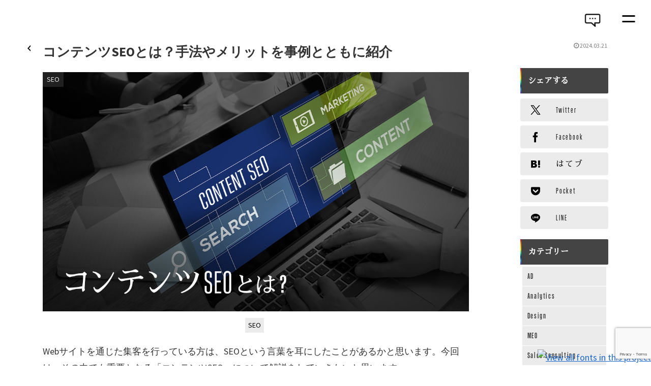

--- FILE ---
content_type: text/html; charset=utf-8
request_url: https://www.google.com/recaptcha/api2/anchor?ar=1&k=6Ldpo4UaAAAAAAFP8bQajoVoK1LIHlbEGZpzk56F&co=aHR0cHM6Ly9rdXJva2F3YWFuZGNvLmpwOjQ0Mw..&hl=en&v=PoyoqOPhxBO7pBk68S4YbpHZ&size=invisible&anchor-ms=20000&execute-ms=30000&cb=bcq12gfol3t7
body_size: 48673
content:
<!DOCTYPE HTML><html dir="ltr" lang="en"><head><meta http-equiv="Content-Type" content="text/html; charset=UTF-8">
<meta http-equiv="X-UA-Compatible" content="IE=edge">
<title>reCAPTCHA</title>
<style type="text/css">
/* cyrillic-ext */
@font-face {
  font-family: 'Roboto';
  font-style: normal;
  font-weight: 400;
  font-stretch: 100%;
  src: url(//fonts.gstatic.com/s/roboto/v48/KFO7CnqEu92Fr1ME7kSn66aGLdTylUAMa3GUBHMdazTgWw.woff2) format('woff2');
  unicode-range: U+0460-052F, U+1C80-1C8A, U+20B4, U+2DE0-2DFF, U+A640-A69F, U+FE2E-FE2F;
}
/* cyrillic */
@font-face {
  font-family: 'Roboto';
  font-style: normal;
  font-weight: 400;
  font-stretch: 100%;
  src: url(//fonts.gstatic.com/s/roboto/v48/KFO7CnqEu92Fr1ME7kSn66aGLdTylUAMa3iUBHMdazTgWw.woff2) format('woff2');
  unicode-range: U+0301, U+0400-045F, U+0490-0491, U+04B0-04B1, U+2116;
}
/* greek-ext */
@font-face {
  font-family: 'Roboto';
  font-style: normal;
  font-weight: 400;
  font-stretch: 100%;
  src: url(//fonts.gstatic.com/s/roboto/v48/KFO7CnqEu92Fr1ME7kSn66aGLdTylUAMa3CUBHMdazTgWw.woff2) format('woff2');
  unicode-range: U+1F00-1FFF;
}
/* greek */
@font-face {
  font-family: 'Roboto';
  font-style: normal;
  font-weight: 400;
  font-stretch: 100%;
  src: url(//fonts.gstatic.com/s/roboto/v48/KFO7CnqEu92Fr1ME7kSn66aGLdTylUAMa3-UBHMdazTgWw.woff2) format('woff2');
  unicode-range: U+0370-0377, U+037A-037F, U+0384-038A, U+038C, U+038E-03A1, U+03A3-03FF;
}
/* math */
@font-face {
  font-family: 'Roboto';
  font-style: normal;
  font-weight: 400;
  font-stretch: 100%;
  src: url(//fonts.gstatic.com/s/roboto/v48/KFO7CnqEu92Fr1ME7kSn66aGLdTylUAMawCUBHMdazTgWw.woff2) format('woff2');
  unicode-range: U+0302-0303, U+0305, U+0307-0308, U+0310, U+0312, U+0315, U+031A, U+0326-0327, U+032C, U+032F-0330, U+0332-0333, U+0338, U+033A, U+0346, U+034D, U+0391-03A1, U+03A3-03A9, U+03B1-03C9, U+03D1, U+03D5-03D6, U+03F0-03F1, U+03F4-03F5, U+2016-2017, U+2034-2038, U+203C, U+2040, U+2043, U+2047, U+2050, U+2057, U+205F, U+2070-2071, U+2074-208E, U+2090-209C, U+20D0-20DC, U+20E1, U+20E5-20EF, U+2100-2112, U+2114-2115, U+2117-2121, U+2123-214F, U+2190, U+2192, U+2194-21AE, U+21B0-21E5, U+21F1-21F2, U+21F4-2211, U+2213-2214, U+2216-22FF, U+2308-230B, U+2310, U+2319, U+231C-2321, U+2336-237A, U+237C, U+2395, U+239B-23B7, U+23D0, U+23DC-23E1, U+2474-2475, U+25AF, U+25B3, U+25B7, U+25BD, U+25C1, U+25CA, U+25CC, U+25FB, U+266D-266F, U+27C0-27FF, U+2900-2AFF, U+2B0E-2B11, U+2B30-2B4C, U+2BFE, U+3030, U+FF5B, U+FF5D, U+1D400-1D7FF, U+1EE00-1EEFF;
}
/* symbols */
@font-face {
  font-family: 'Roboto';
  font-style: normal;
  font-weight: 400;
  font-stretch: 100%;
  src: url(//fonts.gstatic.com/s/roboto/v48/KFO7CnqEu92Fr1ME7kSn66aGLdTylUAMaxKUBHMdazTgWw.woff2) format('woff2');
  unicode-range: U+0001-000C, U+000E-001F, U+007F-009F, U+20DD-20E0, U+20E2-20E4, U+2150-218F, U+2190, U+2192, U+2194-2199, U+21AF, U+21E6-21F0, U+21F3, U+2218-2219, U+2299, U+22C4-22C6, U+2300-243F, U+2440-244A, U+2460-24FF, U+25A0-27BF, U+2800-28FF, U+2921-2922, U+2981, U+29BF, U+29EB, U+2B00-2BFF, U+4DC0-4DFF, U+FFF9-FFFB, U+10140-1018E, U+10190-1019C, U+101A0, U+101D0-101FD, U+102E0-102FB, U+10E60-10E7E, U+1D2C0-1D2D3, U+1D2E0-1D37F, U+1F000-1F0FF, U+1F100-1F1AD, U+1F1E6-1F1FF, U+1F30D-1F30F, U+1F315, U+1F31C, U+1F31E, U+1F320-1F32C, U+1F336, U+1F378, U+1F37D, U+1F382, U+1F393-1F39F, U+1F3A7-1F3A8, U+1F3AC-1F3AF, U+1F3C2, U+1F3C4-1F3C6, U+1F3CA-1F3CE, U+1F3D4-1F3E0, U+1F3ED, U+1F3F1-1F3F3, U+1F3F5-1F3F7, U+1F408, U+1F415, U+1F41F, U+1F426, U+1F43F, U+1F441-1F442, U+1F444, U+1F446-1F449, U+1F44C-1F44E, U+1F453, U+1F46A, U+1F47D, U+1F4A3, U+1F4B0, U+1F4B3, U+1F4B9, U+1F4BB, U+1F4BF, U+1F4C8-1F4CB, U+1F4D6, U+1F4DA, U+1F4DF, U+1F4E3-1F4E6, U+1F4EA-1F4ED, U+1F4F7, U+1F4F9-1F4FB, U+1F4FD-1F4FE, U+1F503, U+1F507-1F50B, U+1F50D, U+1F512-1F513, U+1F53E-1F54A, U+1F54F-1F5FA, U+1F610, U+1F650-1F67F, U+1F687, U+1F68D, U+1F691, U+1F694, U+1F698, U+1F6AD, U+1F6B2, U+1F6B9-1F6BA, U+1F6BC, U+1F6C6-1F6CF, U+1F6D3-1F6D7, U+1F6E0-1F6EA, U+1F6F0-1F6F3, U+1F6F7-1F6FC, U+1F700-1F7FF, U+1F800-1F80B, U+1F810-1F847, U+1F850-1F859, U+1F860-1F887, U+1F890-1F8AD, U+1F8B0-1F8BB, U+1F8C0-1F8C1, U+1F900-1F90B, U+1F93B, U+1F946, U+1F984, U+1F996, U+1F9E9, U+1FA00-1FA6F, U+1FA70-1FA7C, U+1FA80-1FA89, U+1FA8F-1FAC6, U+1FACE-1FADC, U+1FADF-1FAE9, U+1FAF0-1FAF8, U+1FB00-1FBFF;
}
/* vietnamese */
@font-face {
  font-family: 'Roboto';
  font-style: normal;
  font-weight: 400;
  font-stretch: 100%;
  src: url(//fonts.gstatic.com/s/roboto/v48/KFO7CnqEu92Fr1ME7kSn66aGLdTylUAMa3OUBHMdazTgWw.woff2) format('woff2');
  unicode-range: U+0102-0103, U+0110-0111, U+0128-0129, U+0168-0169, U+01A0-01A1, U+01AF-01B0, U+0300-0301, U+0303-0304, U+0308-0309, U+0323, U+0329, U+1EA0-1EF9, U+20AB;
}
/* latin-ext */
@font-face {
  font-family: 'Roboto';
  font-style: normal;
  font-weight: 400;
  font-stretch: 100%;
  src: url(//fonts.gstatic.com/s/roboto/v48/KFO7CnqEu92Fr1ME7kSn66aGLdTylUAMa3KUBHMdazTgWw.woff2) format('woff2');
  unicode-range: U+0100-02BA, U+02BD-02C5, U+02C7-02CC, U+02CE-02D7, U+02DD-02FF, U+0304, U+0308, U+0329, U+1D00-1DBF, U+1E00-1E9F, U+1EF2-1EFF, U+2020, U+20A0-20AB, U+20AD-20C0, U+2113, U+2C60-2C7F, U+A720-A7FF;
}
/* latin */
@font-face {
  font-family: 'Roboto';
  font-style: normal;
  font-weight: 400;
  font-stretch: 100%;
  src: url(//fonts.gstatic.com/s/roboto/v48/KFO7CnqEu92Fr1ME7kSn66aGLdTylUAMa3yUBHMdazQ.woff2) format('woff2');
  unicode-range: U+0000-00FF, U+0131, U+0152-0153, U+02BB-02BC, U+02C6, U+02DA, U+02DC, U+0304, U+0308, U+0329, U+2000-206F, U+20AC, U+2122, U+2191, U+2193, U+2212, U+2215, U+FEFF, U+FFFD;
}
/* cyrillic-ext */
@font-face {
  font-family: 'Roboto';
  font-style: normal;
  font-weight: 500;
  font-stretch: 100%;
  src: url(//fonts.gstatic.com/s/roboto/v48/KFO7CnqEu92Fr1ME7kSn66aGLdTylUAMa3GUBHMdazTgWw.woff2) format('woff2');
  unicode-range: U+0460-052F, U+1C80-1C8A, U+20B4, U+2DE0-2DFF, U+A640-A69F, U+FE2E-FE2F;
}
/* cyrillic */
@font-face {
  font-family: 'Roboto';
  font-style: normal;
  font-weight: 500;
  font-stretch: 100%;
  src: url(//fonts.gstatic.com/s/roboto/v48/KFO7CnqEu92Fr1ME7kSn66aGLdTylUAMa3iUBHMdazTgWw.woff2) format('woff2');
  unicode-range: U+0301, U+0400-045F, U+0490-0491, U+04B0-04B1, U+2116;
}
/* greek-ext */
@font-face {
  font-family: 'Roboto';
  font-style: normal;
  font-weight: 500;
  font-stretch: 100%;
  src: url(//fonts.gstatic.com/s/roboto/v48/KFO7CnqEu92Fr1ME7kSn66aGLdTylUAMa3CUBHMdazTgWw.woff2) format('woff2');
  unicode-range: U+1F00-1FFF;
}
/* greek */
@font-face {
  font-family: 'Roboto';
  font-style: normal;
  font-weight: 500;
  font-stretch: 100%;
  src: url(//fonts.gstatic.com/s/roboto/v48/KFO7CnqEu92Fr1ME7kSn66aGLdTylUAMa3-UBHMdazTgWw.woff2) format('woff2');
  unicode-range: U+0370-0377, U+037A-037F, U+0384-038A, U+038C, U+038E-03A1, U+03A3-03FF;
}
/* math */
@font-face {
  font-family: 'Roboto';
  font-style: normal;
  font-weight: 500;
  font-stretch: 100%;
  src: url(//fonts.gstatic.com/s/roboto/v48/KFO7CnqEu92Fr1ME7kSn66aGLdTylUAMawCUBHMdazTgWw.woff2) format('woff2');
  unicode-range: U+0302-0303, U+0305, U+0307-0308, U+0310, U+0312, U+0315, U+031A, U+0326-0327, U+032C, U+032F-0330, U+0332-0333, U+0338, U+033A, U+0346, U+034D, U+0391-03A1, U+03A3-03A9, U+03B1-03C9, U+03D1, U+03D5-03D6, U+03F0-03F1, U+03F4-03F5, U+2016-2017, U+2034-2038, U+203C, U+2040, U+2043, U+2047, U+2050, U+2057, U+205F, U+2070-2071, U+2074-208E, U+2090-209C, U+20D0-20DC, U+20E1, U+20E5-20EF, U+2100-2112, U+2114-2115, U+2117-2121, U+2123-214F, U+2190, U+2192, U+2194-21AE, U+21B0-21E5, U+21F1-21F2, U+21F4-2211, U+2213-2214, U+2216-22FF, U+2308-230B, U+2310, U+2319, U+231C-2321, U+2336-237A, U+237C, U+2395, U+239B-23B7, U+23D0, U+23DC-23E1, U+2474-2475, U+25AF, U+25B3, U+25B7, U+25BD, U+25C1, U+25CA, U+25CC, U+25FB, U+266D-266F, U+27C0-27FF, U+2900-2AFF, U+2B0E-2B11, U+2B30-2B4C, U+2BFE, U+3030, U+FF5B, U+FF5D, U+1D400-1D7FF, U+1EE00-1EEFF;
}
/* symbols */
@font-face {
  font-family: 'Roboto';
  font-style: normal;
  font-weight: 500;
  font-stretch: 100%;
  src: url(//fonts.gstatic.com/s/roboto/v48/KFO7CnqEu92Fr1ME7kSn66aGLdTylUAMaxKUBHMdazTgWw.woff2) format('woff2');
  unicode-range: U+0001-000C, U+000E-001F, U+007F-009F, U+20DD-20E0, U+20E2-20E4, U+2150-218F, U+2190, U+2192, U+2194-2199, U+21AF, U+21E6-21F0, U+21F3, U+2218-2219, U+2299, U+22C4-22C6, U+2300-243F, U+2440-244A, U+2460-24FF, U+25A0-27BF, U+2800-28FF, U+2921-2922, U+2981, U+29BF, U+29EB, U+2B00-2BFF, U+4DC0-4DFF, U+FFF9-FFFB, U+10140-1018E, U+10190-1019C, U+101A0, U+101D0-101FD, U+102E0-102FB, U+10E60-10E7E, U+1D2C0-1D2D3, U+1D2E0-1D37F, U+1F000-1F0FF, U+1F100-1F1AD, U+1F1E6-1F1FF, U+1F30D-1F30F, U+1F315, U+1F31C, U+1F31E, U+1F320-1F32C, U+1F336, U+1F378, U+1F37D, U+1F382, U+1F393-1F39F, U+1F3A7-1F3A8, U+1F3AC-1F3AF, U+1F3C2, U+1F3C4-1F3C6, U+1F3CA-1F3CE, U+1F3D4-1F3E0, U+1F3ED, U+1F3F1-1F3F3, U+1F3F5-1F3F7, U+1F408, U+1F415, U+1F41F, U+1F426, U+1F43F, U+1F441-1F442, U+1F444, U+1F446-1F449, U+1F44C-1F44E, U+1F453, U+1F46A, U+1F47D, U+1F4A3, U+1F4B0, U+1F4B3, U+1F4B9, U+1F4BB, U+1F4BF, U+1F4C8-1F4CB, U+1F4D6, U+1F4DA, U+1F4DF, U+1F4E3-1F4E6, U+1F4EA-1F4ED, U+1F4F7, U+1F4F9-1F4FB, U+1F4FD-1F4FE, U+1F503, U+1F507-1F50B, U+1F50D, U+1F512-1F513, U+1F53E-1F54A, U+1F54F-1F5FA, U+1F610, U+1F650-1F67F, U+1F687, U+1F68D, U+1F691, U+1F694, U+1F698, U+1F6AD, U+1F6B2, U+1F6B9-1F6BA, U+1F6BC, U+1F6C6-1F6CF, U+1F6D3-1F6D7, U+1F6E0-1F6EA, U+1F6F0-1F6F3, U+1F6F7-1F6FC, U+1F700-1F7FF, U+1F800-1F80B, U+1F810-1F847, U+1F850-1F859, U+1F860-1F887, U+1F890-1F8AD, U+1F8B0-1F8BB, U+1F8C0-1F8C1, U+1F900-1F90B, U+1F93B, U+1F946, U+1F984, U+1F996, U+1F9E9, U+1FA00-1FA6F, U+1FA70-1FA7C, U+1FA80-1FA89, U+1FA8F-1FAC6, U+1FACE-1FADC, U+1FADF-1FAE9, U+1FAF0-1FAF8, U+1FB00-1FBFF;
}
/* vietnamese */
@font-face {
  font-family: 'Roboto';
  font-style: normal;
  font-weight: 500;
  font-stretch: 100%;
  src: url(//fonts.gstatic.com/s/roboto/v48/KFO7CnqEu92Fr1ME7kSn66aGLdTylUAMa3OUBHMdazTgWw.woff2) format('woff2');
  unicode-range: U+0102-0103, U+0110-0111, U+0128-0129, U+0168-0169, U+01A0-01A1, U+01AF-01B0, U+0300-0301, U+0303-0304, U+0308-0309, U+0323, U+0329, U+1EA0-1EF9, U+20AB;
}
/* latin-ext */
@font-face {
  font-family: 'Roboto';
  font-style: normal;
  font-weight: 500;
  font-stretch: 100%;
  src: url(//fonts.gstatic.com/s/roboto/v48/KFO7CnqEu92Fr1ME7kSn66aGLdTylUAMa3KUBHMdazTgWw.woff2) format('woff2');
  unicode-range: U+0100-02BA, U+02BD-02C5, U+02C7-02CC, U+02CE-02D7, U+02DD-02FF, U+0304, U+0308, U+0329, U+1D00-1DBF, U+1E00-1E9F, U+1EF2-1EFF, U+2020, U+20A0-20AB, U+20AD-20C0, U+2113, U+2C60-2C7F, U+A720-A7FF;
}
/* latin */
@font-face {
  font-family: 'Roboto';
  font-style: normal;
  font-weight: 500;
  font-stretch: 100%;
  src: url(//fonts.gstatic.com/s/roboto/v48/KFO7CnqEu92Fr1ME7kSn66aGLdTylUAMa3yUBHMdazQ.woff2) format('woff2');
  unicode-range: U+0000-00FF, U+0131, U+0152-0153, U+02BB-02BC, U+02C6, U+02DA, U+02DC, U+0304, U+0308, U+0329, U+2000-206F, U+20AC, U+2122, U+2191, U+2193, U+2212, U+2215, U+FEFF, U+FFFD;
}
/* cyrillic-ext */
@font-face {
  font-family: 'Roboto';
  font-style: normal;
  font-weight: 900;
  font-stretch: 100%;
  src: url(//fonts.gstatic.com/s/roboto/v48/KFO7CnqEu92Fr1ME7kSn66aGLdTylUAMa3GUBHMdazTgWw.woff2) format('woff2');
  unicode-range: U+0460-052F, U+1C80-1C8A, U+20B4, U+2DE0-2DFF, U+A640-A69F, U+FE2E-FE2F;
}
/* cyrillic */
@font-face {
  font-family: 'Roboto';
  font-style: normal;
  font-weight: 900;
  font-stretch: 100%;
  src: url(//fonts.gstatic.com/s/roboto/v48/KFO7CnqEu92Fr1ME7kSn66aGLdTylUAMa3iUBHMdazTgWw.woff2) format('woff2');
  unicode-range: U+0301, U+0400-045F, U+0490-0491, U+04B0-04B1, U+2116;
}
/* greek-ext */
@font-face {
  font-family: 'Roboto';
  font-style: normal;
  font-weight: 900;
  font-stretch: 100%;
  src: url(//fonts.gstatic.com/s/roboto/v48/KFO7CnqEu92Fr1ME7kSn66aGLdTylUAMa3CUBHMdazTgWw.woff2) format('woff2');
  unicode-range: U+1F00-1FFF;
}
/* greek */
@font-face {
  font-family: 'Roboto';
  font-style: normal;
  font-weight: 900;
  font-stretch: 100%;
  src: url(//fonts.gstatic.com/s/roboto/v48/KFO7CnqEu92Fr1ME7kSn66aGLdTylUAMa3-UBHMdazTgWw.woff2) format('woff2');
  unicode-range: U+0370-0377, U+037A-037F, U+0384-038A, U+038C, U+038E-03A1, U+03A3-03FF;
}
/* math */
@font-face {
  font-family: 'Roboto';
  font-style: normal;
  font-weight: 900;
  font-stretch: 100%;
  src: url(//fonts.gstatic.com/s/roboto/v48/KFO7CnqEu92Fr1ME7kSn66aGLdTylUAMawCUBHMdazTgWw.woff2) format('woff2');
  unicode-range: U+0302-0303, U+0305, U+0307-0308, U+0310, U+0312, U+0315, U+031A, U+0326-0327, U+032C, U+032F-0330, U+0332-0333, U+0338, U+033A, U+0346, U+034D, U+0391-03A1, U+03A3-03A9, U+03B1-03C9, U+03D1, U+03D5-03D6, U+03F0-03F1, U+03F4-03F5, U+2016-2017, U+2034-2038, U+203C, U+2040, U+2043, U+2047, U+2050, U+2057, U+205F, U+2070-2071, U+2074-208E, U+2090-209C, U+20D0-20DC, U+20E1, U+20E5-20EF, U+2100-2112, U+2114-2115, U+2117-2121, U+2123-214F, U+2190, U+2192, U+2194-21AE, U+21B0-21E5, U+21F1-21F2, U+21F4-2211, U+2213-2214, U+2216-22FF, U+2308-230B, U+2310, U+2319, U+231C-2321, U+2336-237A, U+237C, U+2395, U+239B-23B7, U+23D0, U+23DC-23E1, U+2474-2475, U+25AF, U+25B3, U+25B7, U+25BD, U+25C1, U+25CA, U+25CC, U+25FB, U+266D-266F, U+27C0-27FF, U+2900-2AFF, U+2B0E-2B11, U+2B30-2B4C, U+2BFE, U+3030, U+FF5B, U+FF5D, U+1D400-1D7FF, U+1EE00-1EEFF;
}
/* symbols */
@font-face {
  font-family: 'Roboto';
  font-style: normal;
  font-weight: 900;
  font-stretch: 100%;
  src: url(//fonts.gstatic.com/s/roboto/v48/KFO7CnqEu92Fr1ME7kSn66aGLdTylUAMaxKUBHMdazTgWw.woff2) format('woff2');
  unicode-range: U+0001-000C, U+000E-001F, U+007F-009F, U+20DD-20E0, U+20E2-20E4, U+2150-218F, U+2190, U+2192, U+2194-2199, U+21AF, U+21E6-21F0, U+21F3, U+2218-2219, U+2299, U+22C4-22C6, U+2300-243F, U+2440-244A, U+2460-24FF, U+25A0-27BF, U+2800-28FF, U+2921-2922, U+2981, U+29BF, U+29EB, U+2B00-2BFF, U+4DC0-4DFF, U+FFF9-FFFB, U+10140-1018E, U+10190-1019C, U+101A0, U+101D0-101FD, U+102E0-102FB, U+10E60-10E7E, U+1D2C0-1D2D3, U+1D2E0-1D37F, U+1F000-1F0FF, U+1F100-1F1AD, U+1F1E6-1F1FF, U+1F30D-1F30F, U+1F315, U+1F31C, U+1F31E, U+1F320-1F32C, U+1F336, U+1F378, U+1F37D, U+1F382, U+1F393-1F39F, U+1F3A7-1F3A8, U+1F3AC-1F3AF, U+1F3C2, U+1F3C4-1F3C6, U+1F3CA-1F3CE, U+1F3D4-1F3E0, U+1F3ED, U+1F3F1-1F3F3, U+1F3F5-1F3F7, U+1F408, U+1F415, U+1F41F, U+1F426, U+1F43F, U+1F441-1F442, U+1F444, U+1F446-1F449, U+1F44C-1F44E, U+1F453, U+1F46A, U+1F47D, U+1F4A3, U+1F4B0, U+1F4B3, U+1F4B9, U+1F4BB, U+1F4BF, U+1F4C8-1F4CB, U+1F4D6, U+1F4DA, U+1F4DF, U+1F4E3-1F4E6, U+1F4EA-1F4ED, U+1F4F7, U+1F4F9-1F4FB, U+1F4FD-1F4FE, U+1F503, U+1F507-1F50B, U+1F50D, U+1F512-1F513, U+1F53E-1F54A, U+1F54F-1F5FA, U+1F610, U+1F650-1F67F, U+1F687, U+1F68D, U+1F691, U+1F694, U+1F698, U+1F6AD, U+1F6B2, U+1F6B9-1F6BA, U+1F6BC, U+1F6C6-1F6CF, U+1F6D3-1F6D7, U+1F6E0-1F6EA, U+1F6F0-1F6F3, U+1F6F7-1F6FC, U+1F700-1F7FF, U+1F800-1F80B, U+1F810-1F847, U+1F850-1F859, U+1F860-1F887, U+1F890-1F8AD, U+1F8B0-1F8BB, U+1F8C0-1F8C1, U+1F900-1F90B, U+1F93B, U+1F946, U+1F984, U+1F996, U+1F9E9, U+1FA00-1FA6F, U+1FA70-1FA7C, U+1FA80-1FA89, U+1FA8F-1FAC6, U+1FACE-1FADC, U+1FADF-1FAE9, U+1FAF0-1FAF8, U+1FB00-1FBFF;
}
/* vietnamese */
@font-face {
  font-family: 'Roboto';
  font-style: normal;
  font-weight: 900;
  font-stretch: 100%;
  src: url(//fonts.gstatic.com/s/roboto/v48/KFO7CnqEu92Fr1ME7kSn66aGLdTylUAMa3OUBHMdazTgWw.woff2) format('woff2');
  unicode-range: U+0102-0103, U+0110-0111, U+0128-0129, U+0168-0169, U+01A0-01A1, U+01AF-01B0, U+0300-0301, U+0303-0304, U+0308-0309, U+0323, U+0329, U+1EA0-1EF9, U+20AB;
}
/* latin-ext */
@font-face {
  font-family: 'Roboto';
  font-style: normal;
  font-weight: 900;
  font-stretch: 100%;
  src: url(//fonts.gstatic.com/s/roboto/v48/KFO7CnqEu92Fr1ME7kSn66aGLdTylUAMa3KUBHMdazTgWw.woff2) format('woff2');
  unicode-range: U+0100-02BA, U+02BD-02C5, U+02C7-02CC, U+02CE-02D7, U+02DD-02FF, U+0304, U+0308, U+0329, U+1D00-1DBF, U+1E00-1E9F, U+1EF2-1EFF, U+2020, U+20A0-20AB, U+20AD-20C0, U+2113, U+2C60-2C7F, U+A720-A7FF;
}
/* latin */
@font-face {
  font-family: 'Roboto';
  font-style: normal;
  font-weight: 900;
  font-stretch: 100%;
  src: url(//fonts.gstatic.com/s/roboto/v48/KFO7CnqEu92Fr1ME7kSn66aGLdTylUAMa3yUBHMdazQ.woff2) format('woff2');
  unicode-range: U+0000-00FF, U+0131, U+0152-0153, U+02BB-02BC, U+02C6, U+02DA, U+02DC, U+0304, U+0308, U+0329, U+2000-206F, U+20AC, U+2122, U+2191, U+2193, U+2212, U+2215, U+FEFF, U+FFFD;
}

</style>
<link rel="stylesheet" type="text/css" href="https://www.gstatic.com/recaptcha/releases/PoyoqOPhxBO7pBk68S4YbpHZ/styles__ltr.css">
<script nonce="_etEnl1K8Rj7ZslF_7uOdw" type="text/javascript">window['__recaptcha_api'] = 'https://www.google.com/recaptcha/api2/';</script>
<script type="text/javascript" src="https://www.gstatic.com/recaptcha/releases/PoyoqOPhxBO7pBk68S4YbpHZ/recaptcha__en.js" nonce="_etEnl1K8Rj7ZslF_7uOdw">
      
    </script></head>
<body><div id="rc-anchor-alert" class="rc-anchor-alert"></div>
<input type="hidden" id="recaptcha-token" value="[base64]">
<script type="text/javascript" nonce="_etEnl1K8Rj7ZslF_7uOdw">
      recaptcha.anchor.Main.init("[\x22ainput\x22,[\x22bgdata\x22,\x22\x22,\[base64]/[base64]/[base64]/[base64]/[base64]/UltsKytdPUU6KEU8MjA0OD9SW2wrK109RT4+NnwxOTI6KChFJjY0NTEyKT09NTUyOTYmJk0rMTxjLmxlbmd0aCYmKGMuY2hhckNvZGVBdChNKzEpJjY0NTEyKT09NTYzMjA/[base64]/[base64]/[base64]/[base64]/[base64]/[base64]/[base64]\x22,\[base64]\\u003d\\u003d\x22,\x22w7bClSMIGSAjw6fCoWobw6s/w6IrwrDCnsOww6rCnxB1w5QfFMKtIsO2dcKGfsKsd2nCkQJldh5cwoPCjsO3d8O/BhfDh8KMV8Omw6J/wqPCs3nCsMOnwoHCuirCnsKKwrLDqnTDiGbCr8OWw4DDj8KkLMOHGsKJw7htNMK2wrkUw6DCpMKGSMOBwozDnE1/[base64]/IFICwqzDlQrCucKGw5kswrNhGkfCi8OrbcOOVCgkMsOSw5jCnm3DtEzCv8KxZ8Kpw6lew6bCvigKw6kcwqTDssORcTMcw7dTTMKAD8O1PxZSw7LDpsO/cTJ4wqXCoVAmw6J4CMKwwogWwrdAw6s/OMKuw5wVw7wVXjR4ZMOmwoI/wpbCrk0TZlPDoR1Wwp3DscO1w6YUwrnCtlNUe8OyRsKlf00mwp4/w43DhcOQJcO2woQ1w44Yd8KFw40ZTTdMIMKKIMKUw7DDpcOPKMOHTGnDkmpxIQkSUEpdwqvCocOFK8KSNcO5w4jDtzjCuWHCjg5awqVxw6bDmHEdMTZyTsO0ZBt+w5rCqnfCr8Kjw61uwo3Ci8Kqw4/Ck8Kcw7gawpnCpGF4w5nCjcKYw67CoMO6w6/DnyYHwrFaw5TDhMOuwpHDiU/[base64]/DmcORLU/DhW1vNQzDk8OLwoHDpMO8w4RVfcOlZsK7w5E3AxcZR8OlwrcOw715MkQ0HgRNd8OCwo0WSwg6YkDCkMOQCsOawqfDv2/DhsKbYhTCvQrCvnMIScOxwqU0w6fCl8KuwrRBw5Z5w5IcPkoGCUQgPE3CgMOgbsKvHH0ODMOMwpUJd8OFwq9aRcKlLQdOwq1mBcO3wrnCuMOHdBpiwopJw4bCqy7CgsKzw6xuJQ7DvMKyw4rCkHBTOsKlwpjDpnvDvcKow68Iw6V/HnLChcKVw5zDtU7Cm8KAbMOzERZqwp7CnAkqVAwmwqFxw7zCq8OSwqzDjcOqwoPDnnXDhsO0w6YKw6syw65EJ8KHw5zCiWnCvSrCvj0YU8K8asKPekAJw7QhQMOYwqYCwrF7W8KGw6gdw78GcsOaw4AmKMO+P8Ogw7kMwpwxK8OWwrpFcgxeT2R2w4M/IDHDhVNCwq/Ds0TDisKacRDCsMK5wrfDnsO2w4UwwqJ0KSRjSRszG8K7w7knfgsXwoFlB8K2wp7DhMK1cznDgcOKw79ON13CqRYQwoNjwrZDMMKqwqPCozBJesOGw44Dwo/DkifCssOFFMK1QcONDUnDjCvCo8ORwqzCvywgUcO4w4/CiMO0MF3DuMKhwrsdwofCnMOKC8OPw7rCssKRwqPChMOvwoTCt8OFdcKCw7TDh0B/[base64]/Do8O1fsKFwqXCvwotQMO+wrQywqNaeFHDvFjCscK2wq/CosKGwrLDtXtCw6bDlkVPw4oUcEFuV8KHe8KuOsOBwrjCiMKAwpfCtMKhJGszw7VqKcOhwoTCrF8BRMO/ecOsW8OVwrTChsOGw6LDmFsYccKxP8K/Sk8cwofCisOME8KKTcKdWkclw4DCugopDjUdwp3CsSnDjMKTw6XDoHbClcOsKRTCscKKKsKRwpfDrkhfScKLPcO/U8KbLMOJw5PCsmjCosKvUnUqwrpFOMOiPlsmLsK/B8O6w6zDisKYw4HCssOzIcKmcSpAw7jChsKBw55ywrrDlkjCtMOJwrDChW7DhjrDhFwOw7/CmXZYw7LChynDsUNOwoLDvGHDosOXVl7CjcKlw7N9bMKXJW4uOcK7w6B/[base64]/CuQfDvsK5WcObwqjCtkvCkg/[base64]/Dv8ObIAzChMKnGQjDqlzColvCqsKGw7UiOsOKV3xkMAd5HEgyw4fCnBIGw7PDvHvDqcOyw50bw5XCtGgwJx7DlWQ7FEvDjBkdw68pOR3CusOJwrXCmz5ww4J+w5jDu8KYwprChWzCrMOUwocewoDCvcOvSMKxLB4OwpxoE8K2dcKTYw1BccK8wqnCgD/Dv3xew7ROBcKFw4DDnMO+w7IeTcOlworDnlTDlH1JW2Y5wrxhLjPChsKbw5N2NQ5+dn0pwrURwqwWHMKkGhRmwr06w4dBWyfDgcO0wpFyw7rDsU9yZcOYZH1qT8Onw5vDkMOvI8KBD8OmT8K7wq0oE3RJwpN4L2PCsT/Cp8Ouwrttw4AWw6EdfA3CgsKYKgMhwrHCh8Kvwrkkw4rDtcOvw51vSywew7knw5rCqMKddcO5wqF3dMKDw6tMK8Oow4tRFhHChFzCrwLCvsOPTsONw6DCjDpow6xKw7ESw5Ufw6tgwoo7wqMnwozDtjzDiAHCsibCrGJfwptxT8KLwoxJB2VbWy5fw4ZvwqRCwp/CkRYddcKYQsOpeMOBw4XChnJRDMKvwpXDp8K/[base64]/wrbCqMKhdHTCiArDisKwOcKcbsKRfcKOYMOQw47Cs8Omw7t9UH/CtyvCmcOLYsKMwobCjsKPE1J+B8OqwrxGdF8PwoJmAg/CqsOkMsKNwqJJRcKpw4J2w4zDvMKWwrzDrMO9wobCncKyZnrCvAkZwqDDrCHCl3TDn8KnD8KfwoNVLMKUwpJzNMORwpd7fEMew51/wpzCjcOmw43DiMOVBDg/XsOJwojDpGrCs8O6RMKmwrzDh8O8w67ChRrDk8OMwr57K8OzBn4TYsK5aH7CiX0SCsKgLcKnwog4NMKlw5nDlwIBIgQ1w54Hw4rDscOHwqzDsMKdU1sVVMKswq54wrLChEE4TMKPw4rDqMOOHzwHJcOcw5sFwovCusK/[base64]/Cn8Knw4HDgV5+wqkHwr/DgiTCqy/Dq8OuwoHClh9sfMKgwoDCtyPCgUwbw78nwrnDmcOeVj1Uw4MGw7HDi8OGw4ZvBG/[base64]/Dv3LDp8OtCMOAw50Uw5PDuMOTwpJbw5bDhCd4wojDpjzCqwDDucO6w40uLzXCu8K4w77CnjPDgsKPFMOBwrUKO8OKMyvCu8KGwrDDiF3CmWo+wp5jJHY7WHMMwq0hwqPDqUh/G8KHw7R7TMK8w7PCjsO+wrrDrwpFwqgwwrIFw7FxTAPDmCwYPsKIwpTDii/ChwNtImLCj8OUFsOIw6rDuVbCkyp8w4ozw7zCnA3DmV7CrcKHE8OtwqdtIUrCoMO/F8KHMcKlcsOHesOYOsKRw47DulFVw41zfBYuwo5Qw4EXEnN5IcKrCsK1w7fDisKzcWfCjC8UeGHDm0vCgFzCocOZe8K1CBrDhCJ1MsKTw5PDiMOCw7oIdgZrwoU5URzCq1B3wp9hw7tTwqbCkl/Cm8Oiwo/DnQDDp314w5XDjsKiSMKzEGbDncKtw54Xwo/[base64]/CnyTClsO9LzdMWhgqVsK7w4FYwpZRBCjDn2Zow4vClAdzwq/CogfDi8ONYjFHwq88SV0ew6xvQsKLXcKDwr5zUcKXJB/DrHV2OELDkMOSEcOvSmpAZj7DncOpJkjCi3TDkkPDmmZ5wrbDgsOuZcOSwo7DnsO3w7DDlUo/[base64]/[base64]/worDkcOLw743wrzCrRU9wpksw7DCu8K/TcKxPEE6wobCmTwgek9kShM8woFiR8Osw4PDtyHDmFvCmGc8a8OnOsKJw7vDuMKBXhrDn8K+AUjDvcONC8OSASEoGsO1wo/DqsKQwqHCoGTDgcO6EsKHw4bDiMKcScK5NsKWw4F7FUg4w4DCnV/Cv8OOWEjDjHbChGAxw4LDghhnG8KowqPCh0zCpS5Fw4AsworClkfCm0TDkUTDgsKYD8Ovw61Sa8K6Fw/DucO6w6fDqHYEHsOXwoPDq17Cu19vP8KRPEzDrMKXIw7CjDPDgsOhNMOlwrMgHCPCux/CpzVAw7nCjFjDmMO4wq8PFxByRRkbDQ4QbMO/w5s6XGfDh8ORw6XDg8OMw7PCi1zDo8Kbw5zDmsOfw6gVb3TDt0onw4vDn8OeAcOhw7jCsyHCtnsXw7NXwpZMT8OsworCkcOccDFjDiHDmxB8wqvDucO2w6h6NGLDsnB/[base64]/w5xhwo3Cg8KIJ0x3w6DDn2JawrVeA8KEe081ZCp5VMKAw4rChsOJwoTCh8O3w6lYwqBBbDXDn8KcL2nDjDFNwp00asKPwpzClMKGwpjDoMOww4oKwrdFw7bCgsK1BcK/wr7Dm1h5DkTDkcOdw4ZQw7Eiw5A8w6rCtjM8UR0SHBwQTMOgA8KbU8KJw57DrMKQecKAwotKwoMkwq4TOjPCpwsRXAHCkjTClcKUw5DCtFhle8O/[base64]/Clhp4wpVBPsOjVyR6UsKbUsOWwrjDvlLChk16ImfDhMONKWFYCl1+w4/Cm8O/[base64]/wpHCujInacOkXcKVLwFTRSfDogjCk8KLwrHDpStnw7zDgMKoO8KtHMOkesKtwr/CpnDDtsKcwpxNwoVnw4rCqAPCp2Q+HsOgw7/CmsK1wooTR8O8wqXCtsOyGi3Dt0vDjyfDl10hdE3Do8OnwpFJBELDgUp5HgA4wqlSw5jDtB1LS8K+w6RAPsOhOyR3wqAkdsK/w7MjwpxXOW9sZ8OawoJqJm7Dt8KECsKww7ojWcK+woMCanrDhULCkBnDqxHDnG1gw5UuWsOOwrw7w4B1dETCjcKIBsKTw6LCjQfDnBxew6rDl3LDonLCqMO1wqzCjRIKW1XDl8OQwqA6wrYhUcKMORfCpcKbwqDCsy0qI1/Do8OKw4g3KmTCp8ODwqd9wq/CucOYVWUmdsOmw7wswpDDp8O0N8OUw6DCvMKXw4V/XXpjwpPCnzLCncKXwq3CvcKAD8OswrPCvBtyw5/CoV4+woXCtVZ0wqFTwoPChCIvw6oGw5PCvcKZeDzCtVvCiyrDrCELw7LCkG/DigHDk2vCksKfw6rCpVA0S8OlwprCmStEwo/[base64]/CrWkoA0Upw4hrw53CgMK3bTVcw4weRFYCSl4QExXDjsKiwr3DnQrDtEVmGD1nwpvDhkXDsF/CgsKYIXPDq8KyMh/[base64]/DqmzCqMK+w6kVSsKxw5TDqcKdB1nDscKAV2PCiRokwqnDviwEw4VrwrEiw40Cw7fDgsOFOsKSw6hTaBM8UMO7w4lCwpAwITtePR/DjFbCilZ1w4TCnB1pEmQCw5JFw6bDisOkMsKYw5DCu8KqNsOkNsOlw48nw7HCjH5JwoBRw6pMEMOSw4bCkcOrfnjCrMOGwodTEsOCwrbCrsK1WMOCwrZDTC/CiWENw5DCkxTCjMOmJMOqLgd1w4PCgTsbwotEVcOqElXDsMKBw5MewpDDqcK8acOiwrU0KcKbK8Ofw74Jw6hww4zCg8OCwqUKw4TCp8KNwq/DqMKKC8O3wrcLcV1kcMKLcH3Crl7CsRfDo8KeYw0cwo9CwqhQw6/[base64]/Dh33Ds8OOw5PCpD8qw5nCkD3DosOpw5UvfMK9FcKNw6jDrHUJEcKNw49mPcOlw4sTwppEPxVwwp7CgMOYwokba8OPw6DDjiJof8OMw5ZxM8KuwqFGJcOswpjCjjbCnMOKTsKIH3zDqno1wq/[base64]/CkMONwqdXwosyw6zCkh0mw58dOA0Mw4bDgWEpPDoNw4HDhw4yemrDpcKoWR/CmcOvwqgpwohubsKnITZLPcKVPx1EwrJIwpQmwr3DqcOqwrNwawNFw7JbccOJw4LCh008CRFKw7pILCvCh8OJwp1+wrpcwoTDscKewqQTwoh1w4fDoMKiw57DqVLDn8KuKzRFLQB0wqJtw6dbBsOcwrnDv18iKSHDucKLwrocwoQgd8Oswr9tYCzCpAJWwqEUwpDCmx/[base64]/DkTnDpFZbZ8KPw5t/wqvClcKyw6bCo2LDsMKBw7hZXxnChcKaw73CgFPCisO5wq7DhD3Cs8K2eMO0RE82FXvDrBzCr8K3XsKtH8KyT2FrbyZCw6IwwqbCsMKsH8O3CMKmw4R6RwRXwoNdCRHCkQhVRH3CqB/DlcO4w4bDrcOnw5sOIgzDqMOTw7fDvVZUwrwgVsKow4HDuiHCki9yMcOww5IBGgcZIcOUcsKoWwHCgC/Cgxk+w5rCo359wpbDuytYw6DDoEwMbh4QLHLCk8KnCg1da8KVOiQLwpJwDRI8SH9UPV4yw47DtsKmwrTDq13DmSZuwqQnw7jDv17Co8Onw4g3JABOIcKSw7/DrQltw4HDrsObeFXDvcORJ8KkwpEUwqPDnmwjdxUreEvCuWYnUcOPwqN6w4pcw5szwo/Ci8OFw5tuc10LBMKBw4xSVMOafMOBCD3DtlhYw4jCm0LDjMKDVXPDj8O8woHCrWo5wr/Cr8Kme8KgwojDg0g6CgrCm8KLw6LCpcKNOTBcORoodMOzwrfCs8K/w5nCnVDDpSDDhcKew6TCon1BesKYNcOVVVdedcO6w7w8woYdcXnDpMKeEjxJLMOmwr/ChERXw5t3Fl0DQkLCmGzCiMKDw6rDh8OvOCvClcKvw5DDpsKtLRFoBGvCkMKaRHfColgRwpR7w4ZZEWvDmsOlw51MMylgCsKJwoBcEMKcw69bF0BYLS3DkVkFV8OBwq54wobDuiTCmsO7wrE3UcKqT0JqIXJ5wqHCpsO/ScKow5PDrDxOY0LCqkUkwrVFw5/CikVAfBxTwr/[base64]/Cii/Co1pLKsKjwoDCn8Knw47Du8OAwr3DosOew7zDmcKcw6dgw6NFNcOjSsK8w7VBw5zCkgJqJ1dLNMO7EGFHYsKLKnrDqzh6UVszwprDhcOgw6fCqcK2TMO3csKuUFJmwppbwp7Ch1g8QsKIcQfDgFLCpMKHPyrCi8KQLsKVUjtBPsONc8ORNFrDpTd/wpERwogfVsOjw4rChMKSwoLCosKSwowHwq47w5bCgmDCiMOewpnCjQTCuMOHwr8zVsKVPwrCicOsLsKwTMKLwqnDoyPCkcKldsK2FFlvw4DDjcKew5w2A8KMw7/ClQ3Dj8KwEcKsw7ZVw7nCgcOywqLCty89wpoiw6XCpMOBfsKpwqHCkcO/[base64]/Dp8Ktw4DCsi1+L8OfHhTDlg9/w4PCg8Ovc8OEwrfDiyXDo8Kow7tTMcK6woXDr8OKIwA2asKsw4/CmmRCQWFxw7TDrsKqw5EKUQXCqMKvw4vDjcKawo3CpB4ow7RWw7DDsjTDnMOmeH1pf2kHw49eZcKtw79vYSPDocK/[base64]/CpVoGw44HZcKMZsKwwrolJRfDlG8vLsKEIG3CssKPw4BhwphHw64CwobDlsKLw6PCoF/Dl19vBMOSYihVeWLDp2ARwoLCqBXCs8OiNDUew5kUC0BUw5/Co8OkAhXCnUcNX8OqNsK3M8KudMOawqhywqfCjDkVekfDsHrDkFPCmWZge8KJw7N5FcO2EEcmwpHDisO/H3hNbcO3K8Kbw4jChgbChB4NNGJxwrvCpk/DpUDDqFxOGzxgw6XDpk/DgsO8w74tw5VxcUZzw6weKWJ+EsOqw4wRw6c0w4Fiw53DhcK7w5TDoBjDhS/DlsKQbV1bdnrClMOwwrDCqwrDn2lVXALCicOoS8OQw6R5EcKAw7nCs8KJKsK6JsO7wrcmw5hgw6pCwrHCt1DChkhIScKPw4Fww7kWKF9OwoEhwrLDvcKuw7DCg1plZ8Odw5zCkHRRwrbDocOrEcO7V2LDow3CjiLCjsKtcFzDnMOcTcODw55vChA8RiTDjcO8GR/DukQyIhpUNUrCvGTCpcKhRMONF8KDSlzDuwXCijXDinVcwoADHsOSWsO7wqPCknE4YlrCmMOzEQVaw4xwwogqw5dkWTAEw606O2/Ck3TCtkdRw4XCicKHwrwaw7nDhsKnTEwYacKpaMOSwqlMZcOCw5ZSF1U0w6vCmQ4mQ8OUecKxPcOVwq8WZsKIw7rCvSEAOTcVfsOVXMKMwrsgBVLDunh6LMOEwpvCmXXDrRZHwrPDizrCmsKhw4LDpFRuRyMIScOBwrktTsKRwoLDg8O5wqrDgD9/w49zbgFpPcO2wojChlc9IMKOwrrCtwM7DW/DjDYye8KkPMOxZkLDnMOsM8OjwrA6wqTCigPDqCgBNg5CMFvDuMOxClTDpsK5BsKxLGZHaMKkw6J2HcOOw6hBw6TCsjbCr8KkQ0/CtB3Dt37Dn8Kmw4p1YcKqwr7DscODPcOdw5fDjsOuwqxdwo/[base64]/Dom7DpsOCw67Dm8OgOyzCi8OJZMKYwq7DrznDm8KbTcK6EEx4QQUnOcKYwpPCqxfChcOFEMOyw6DCpQXDq8O2wp41wpUPw5UOHMKhMjnDgcKBw5bCo8Olw7Qyw5kmGR3CiWE1RMOHwqnCl0LDnsOgXcO/b8OLw7Vew7nCjz/DjwtQXsKNHMO1AUYsF8KIb8KlwrkdL8KOfVrDiMOAw77DmMKuM0XDnGQmdMKrD3HDkcOLw4Qiw7d8IjInTMK7OMOow6zCpMOTwrTCjMO6w4vChivDpMOhw6ZQB2HClGXCjMOka8Oiw73DmUxjw6jDrWhawp/[base64]/[base64]/Duwd1F3Iew5ZPZcKjCk7DvnXDoQV1dDTDi8KUwrEkSE/ClV7Dv1nDisOrF8OJScKywqx5GcOdS8KVw70HwojCiA9ywoU1HMOWwrjDscOBY8OaUMOuQjLCgsKISMOGw5c8woh4Ajwvd8KTw5DCgUjDtz/CjWrDsMKlwpopwr0twpnCpXooBXxWwqFHeTbCtiAVTwnCjCbCgnJtKTUMInPCqsOhAMOjVsO/w4/CnAPDhMOdOMOkw75tVcOTQhXCksKLInhLD8KYBFnDh8KlACzCkcOmw5TDk8O3XMKDMsK1J1RcFGvDjsO0BEDCs8KPw7HDmcKreS/DvDQRK8OQGErChMKqw591AMKCw6ZPDcKCR8KDw7jDosOgwpjCrMO/w6RZb8KewrYvKyw7w4DCpMODYD9zaAFLwoMEwqZGf8KGZsKew71lZ8K0wrw9w6Rdwq3CvkQgw5d6w587AndRwoLDtklQYMOJw7pYw64Pw7kXT8O7w5DDlsKNw5M0X8OJPFLCjA/DisODwqDDigrCog3Dq8KNw7XCswnDpiLCmh3Dl8Ktwr7CucO7CMK1w4kpEsOaQMKDR8O9PcKYwp00w45GwpHDr8Ksw4I8E8KUw4HDrxhxYMKIw5tBwrkww5NJw5lCbcKTKsObCcKuLz8CRgN9PArCrhjCmcKpO8OFwqFwUDE1DcOywpjDnSrDs3ZODsKmw5zCkcO/w6fDsMKJBMOBw4/CqQnCo8OgwrTDgm0XAsOiwqx1wr4fwoVSwrc9wotywo1eLnNAQ8KkacKew6FMX8K9wq/DicOHw63DqsK8QMKrBj/CusKXAjADNMOSeWfDpsO4csKIQyJhVcOTA2NWwrHDh2N7TcKjw6Jxw6fCnMKgw7vDrMKWw53DvRTCqX7DjMKXfykeZnAiwpLCp3/DlUHDtADCr8Krw7snwoQnwpFme2tNbhrDq0ERw6lRw7VCw5XDinTDgi7DrMKXS354w4XDkMOHw4rCgQPCkMKYWsOPw5NawpgBXDUsW8K3w7bDq8OLwq/[base64]/CqD/[base64]/DpMKKFgzCjj9taWbDo8OCwo3DhMOSwqQ4wrDCscKbwr18wrlKw7I9wo3CrCxnw44ewrRWw5ozYcOidsKqZMKcwok5E8KqwrkmSMOTw6RJwqhVwqlHw6PClMOeaMODwrPDkkkiwqhUwoQ6cgx8w7/DlMK3wr7DpkPCg8OtMsKuw4cnGcOywoV4UUDDk8OYw4LCgjHCnMOYHsKMw4jDr2rCsMKfwoYZwrfDvz5YQCcsScO/w7ZGwoDClsOjbcKYwpHDvMKkw6LChcKWdjwKZ8KaOMKXWz0pIGnCrStzwr0ZUFTDh8K/NsOqVMKlw6MHwrHCjDx0w7fCtsKTS8OOKwbDssKHwr9Fcg7CssKRRGlKw7Q7dsOdw58Yw43CoynCugrCojPCn8OuMMKhwp7DoADDssKiwrfDg2pRJ8OEF8Kiw53Dv3rDt8KlOcKIw5XCk8OkGnB3wqnCp1XDmRXDtmdDXMOkdHBDIMK1w5/[base64]/DhQfDiFXCu8K/wq7DmARpAQBaw4J3e2vDoAVew5oQQsKWwrTDuWDCtsKgw7ZNwqXDqsKycsKIPEPDk8O3wo7DnsOUbMKNw47Ch8KQwoABwqodwp1Xwq3Cr8OHw4kfwoHDncKVw7DCt3lcOsO6JcO1e3/Cg3Ecw4DCiEIHw5DDuQFowpE3w7bCkTnCuWAeDMOJwpFcE8KrM8KBRMOWwq0ow57DrTHCvcKZT0EwHXbCk2PCtghSwoZGWcOFOmpWbcOSwpPDmWYawpk1w6XCuCwTw6PDjXJIIR3DgcO/[base64]/DhjgSH1/DhQ/DmX/CkDQrQDbDi8OWwoZMw7nCucKaIBnChRR2DEbDsMKBwrTDiETCp8OjMwnClcOCI39XwpdLw5rDoMKLNUzCscK3PhADRsKjPg/[base64]/[base64]/Di8OQacKzwq4rF8KMwrjCocOww6/[base64]/wpthw5PDncOpwrzDmsOzAjlTwos7a8KhfUo/LgfCoEhqQi9RwrgdZ0FPemhUbV4YBC5Kw4YUVAbDsMOKVcK3wr/DvRTCocOYRsO9JlNdwpHDmsK5XRUUwqYraMKdw4/[base64]/ClcKkwrzCvsOZwqHCixtswojDkcOWwo1Dw6QNw4ctOUA5w4jDqMKjAETCncOBQwvDoW/[base64]/[base64]/w6UNw6hCw5ZBaV/DoCEZwr0Pw4gRwoDDtMOlKcOfwpXDiygNw405BsOWHlHCvTlTw7x3CAF3woTCrmsPR8O4WcO9RcKFN8OUZGDCoCbDuMOgJMOXeS3Cjy/Dk8KnTcKiw4p6XcOfSMOMw7PDp8Obw5QQTcO2wovDm3zCksOVwq/DtMOSGklqETjCjRHDkhYBUMKCOgbCt8K2w5swbQ8IwpnCu8KeWjfCtFwHw6vCkApNesKoKsONw4BMwqpQQBNIwrDCoC3Ct8KrLUIxUwArIWfDs8OHVh3DmzLDmRs/SsO4w6zChcKxNjdCwrVBwqXCiWsmXWbDrUpAw5xqwpB4ekwZFcOwwrbCq8K5wrd/w5zDicK2LGfCmcOAwoxgwrTCiW7CocOrAAHCkcKTw51Pwrwywo7CssO0wqMUw7HCiG/[base64]/[base64]/Ds8Ofw7NYZEETVgDDg34DM8KhwoQZw5rCjMK7w4/DhcO+w78Rw6tZDsOnwqUbw4tjAcOowojCmXnCsMKBw4/[base64]/McO0BEM9Z8ORJ33DvcOlKMOjwpLCrcOqMsKmw6zDlmXDgnXCm0XCqMKPw47DtcK+MUszAzFiAxPDnsOqw7XCs8KswojDqMOXZsKZFShKIXs1wrUvfcKYJxHCvcOCwqJvw4DDh3sTw5TCgcKJwrvCsmHDqcOVw6XDgcOJwpx/wpl6F8KBwo/[base64]/CulPCkkHDtsOdw7TDhcOwwrfCqj3CjFLDqcOVw614ZsKzw4EZw4PCqGF9woNVWxPDv0bDtsKSwqctFGHCryzDq8KrTETDjQgfNHgNwq1bLMKAwr/DvcOaTMK6Qh9WPi4HwrR2w7rCk8OBLnhAfcK6wrggw5UGHXADDi7DgcKLbFA0TiXDucO1w6zDvlfCrMO/QkNdXDHCrsOwbxrDosOuw6zCglvCsj4hVsKQw6RNw43DjXMuwovDvXZ8csOsw61Jwr53w6VdSsKbS8K/WcO2R8KKwrckwpktw5UGBcO7PsK6L8OOw53CsMKLwpPDpzxMw6nDtlsUPMO1BsKQacORXsOVA2lqH8O0wpHDh8OdwonDgsOEJ08VV8KCBiBKwoDDk8KHwpXCrsKaAsO5HAl8WigKLm5mS8KdE8KtwoXDgcKAw71Yw7zCjsOPw6N/[base64]/[base64]/w7Q0wpYAwojCrQzDqMKOKcKcw7oRw5bCsMKRLcKBw4bDvBZmbiTDgi7CjMK7MsKvVcO+GjBtw68ew4nDkHxdwr3DmEFyScOnR3nCqMOjdsO+PUoUGMOZw5Epw787w5/DhB/DnF48w5srewDCgcO6w7PCt8Ktwp8uTSodw5dLwpLDucKMw7gBwq0ZwqzCiRsgw7JAwo5Hw49iwpNiwrnCpcOpOnfCv2AvwoF/[base64]/CkXw7w4rCh8OxMjvCtcO6w7rDqMOJwpbCt3rDkMK8eMOPHcKWwrrCqMKGw6bCt8Kxw7nCrcKPwoNnaAoAwqHDlELCiTwRNMKXfMKXw4fCkcOawphvwqzDgsOZwoQ1RCoQLQZ6w6Jow6LDvsKeP8KwHR3CsMKjwrLDtsO+CMOidcORHMKuWsKiQwjDvSTCkwPDig/Cj8OiLA7Dqg3DkMKFw60Jwo3DsS9VwqHDicO3bcOca3JJUg4Ew4VlfsKOwp/CkUsGD8OUwoUpw7QKK17Cs0Vff2owNBbCsiZsaDzDijfCg1Rew4rDpWl4w4/CvsKVUH1YwrPCusKTw4xOw65lw7l1UMOcwq3CmjfCgHfCjH5lw4jDjGDCjcKBwqYNwoEXecK8wrzCsMOhwocpw6U9w5/DkjvCshoIbAHCl8OHw73CqMKYc8OkwrzDpV7DrcO0dcKOOl0mwo/CicKGJncPZcKSQBUmwrI9wqxfw4cfVMKqTg3Cq8KfwqEnE8K6dGhIw4w7w53ChzxSYcOQKlPCs8KhaFrDm8OkSAB1wplhw6UCV8Oqw63CusOLG8OXSwUuw57Dv8OBw54jOMKMwpALw7nDiARiGMO/ajPDqsOraCLDtEXCk0PCicKtwrHCicKJLg/Dk8KoHyFGwp0AMWdFw6dYFkfCkQ7CsQsFBsKLfMKpw4jChGfDvMOSw5XDulbDhFnDiXLCpsKaw4dow6c4A30fPsKNwr/CsDTDvMOjwoTCrjBPHlRVQDrDn21dw5nDsglRwp1odmzCh8Kvw4bDqsOhVljCpQzCmMKpH8OyOX0cwo7Dr8Oowq7CmV0SXsOVBsOFwr/CsUzCvxPDgDLCgzzCqXBgAsOibkI8HlVtwpxbJsOKw7ksFsKDU0hlcmjDmlvDlsKaDFrDrwIaYMKtJ1zCtsOLcDjCtsOfFMOEdx8Cw4rCvcO6UT/Dp8O8T1nCinYnwp0Twpc3wpobwqUywpE5fnHDkHTDgMOvCCZSHDXCoMK7wokZaG3CkcOLNxrCtzLChsKgJcKlfsKyXcOPwrRTwoPDojvChBrDpkU6wqvCqsOncQ5owoBpTsOhF8OUw7BCR8OJJkFOW0hNwpJwKCPCjzbCnMOlekHDh8KvwobCgsKmIT4EwozCi8OSw5/CmXHCoyMgczFhDsKyHcOfAcOmesK+wrQbwr7Ct8OZMcKgPinDjipTwpYxD8K/[base64]/[base64]/w6URDipoVsOeFMK3FWHDjxk4RzDChXNSw4RzO37ChMOyKsO8wrnDnGLChMOIw7TCu8KyNzUDwr/CkMKAw716wqBUNsKOUsOLbsO8wopWwrPDpzvCl8OCGzPCmUvDucKyYgPCh8O2TsOzw5PDusKwwrAswql/YH7DscOuOiIjw4zClwjDr2jDg1ISTS5TwpDDnVckCGDDv2DDtcOuKB5tw656MwsMfMKDf8OPPVzColrDhsOqw44QwqJUa3Rzw74mw6bCjl7ClnEdQMOMI1piw4JOfMOaNsKjw4fDqyxqwqxnw7/CqXDCjlTDjMOqFmPDtizDsm5nw4V0BivDsMOMwqNzTMKWw47DsizDq3XCoEQsW8KIasK+Q8KWX300HWQTwqQywrjDgjQBI8ONwpnCv8KmwrsQdMOEasOUw4QIwoocVMKJwr/CnQPDpjnDtcOsUgzCkcK5DMK+w6jCikEfFVnCqDbCoMOjw5ZnNMO7acK0wr9Dw6l9TkrChMOQPMKpLCREw5TDu0wAw5ArTmrCoR57w4Jew6hiwp0lRjrCmCTCrcKow53CgMOSwr3CtxnCucKywrdfw7o/w4EkesK4R8OJYsKVKAbChMOUwo3DuQ/CsMO7wocuw4/[base64]/CvlLDj8OZwp3Chylww5fDpMKlw5fCusKdUMO8SGzCm8KnwpXCk8Oew7hzwrfChXs/e1d1w6rDosK9EV05F8O5w6FEa17CvcOtHkbCl0NUwrkuwohiw4R2JRV0w4/DrcKwUXnDuk9twqnDok4ucsKQwqXDmsKNwp88wpgvAsKcClvCvWHDh2g5EcKywoANw5vDqDZJw4BWYMKPw5fCscKIKATDrHxYwpHCh3Fgwq9wM3LDiB3CsMK3w7PCjGbCvBDDiih7esOjwqnClcKFwqvChyE/w5DDlcOcbhTClsO4w6jDscO3VRUowqzCvyQ1Emsmw43Dh8OswqjCs2VpNCfDsRDClsKEXsKODGdww6zDqcKIG8KRwog6w79tw6rDkhXCm0kmEj7Ds8KRfcKCw74xw57DqH7CgEoUw4/Dvl/[base64]/DtlVxwqYbwoQ/wpBUZizCtRDCo2HDsD7DoEbCgsOUAXwobyMiw7jDtnplw6/CvsOgw7APwoXCvsOhYmQ6w4x2wrd3W8KSYFTCkEPCsMKZQFYIMXfDisKlUB/CsGk3w5Elw6o3DSMWJEXClMKmcHnCnMKnb8KZbsKqw7d1KsKzf1hAw63DkUnCjQoQw55MUEJqwqxlwo3Dok7DtTMTInBYw7bDj8Kcw6krwrk5KsKGwr1lwrjCncOuw5PDugnDhcOgw4LCtE8QFgXCvcO6w5ttfMKxw4hTw67CowRyw60XY31nHsOpwp55wqnDoMK/w7plTcKPG8KFLMO1YUJ7w4BUw4fCjsKQwq/DsVvCp0JDZWAuw4/DiR8Vw7hKA8KZwrVBTMOXaUdbZkUydsOjwrzCtAlWA8Ktw5MgTMOyEMODwpbDmUMRw7fCksKVwohzw60ZZsOvwrjDhxPCpcK5wqzDlMOMcsKDV23DrRDCn3nDpcKrwpnCp8Onw6cRwq07w7zDs37Cl8OxwqjDm1fDrMK+Ixglw4Q3w6pDCsK/wqg0VMKsw4bDsXDDnF3DhRonw61Sw43DuxTDtMOSd8OIwoHDiMOUw40IbTrClj5Awo1awpRFwqxGw49dAMO0ODXCvcKPw4fCn8KCandQwp9xeC9Ew6nDsWTCulo9RcObJnbDiFLCnMKtwr7Dtg4Nw6DCh8Kvw54wR8KVwq/DnTTDqFHDjDgcwozDsynDsy0KH8ODP8K3wpnDmSfDgR7DrcKvwqENwql6KMOew7Q1w5sjSMKUwodKIMOiTUJNRMOiG8OhTF1Hw70Lw6XCkMOSwrY4wrLCggrCtgZQPk/CkwHDmMOlw5snwqXDghjCszI6wpbCocKow4bCjCESwqHDtX7CqMKdTMKew7fDnMKQwqrDhUxpwpFZwovDt8OTG8KIw6zCnj4pVBRYYMKMwo5ObTgowoZ7acK4w6HCocOVJArDk8OKR8KrXMKWP28xwpLCj8KQaVHCrcKhMF7CtsK/fcKywqAlZTfCqsK6wpfDn8O0RcKpwqU6w4l7KCU7FXh3w5/Ci8OPZ1xvFcOSw7TCg8K8wopNw5rDmQEyYsK+w75JckfCosKrwqbDoHXCqC/Du8Kqw4ENQRd/[base64]/DjVLCsMKqwo0Sw7VBwrTCgcOkRcONJDvCvcKVwpEAw59Dw49bw74Tw7Mrwp8YwoQiNgF0w4o/GU04WHXCiUU3w4HDm8K7wr/[base64]/wpw2d8KHw64CWnfDuwoTNTLCsQbChUAzwqzDij7Di8OJw7HCkGQ4dcKGbjIJasOwd8O0wqnDt8KAw4o+wr7DqcOOTkLChFVOwozDky9yf8Kkwq1lwqXCqH7CiXFzSRQjw5DDlsOZw6NIwrwJw5TDjMOoNynDscK6wos6wowwJ8OedS/CisO4w6HCj8OowqHDu0Apw7rDgkYbwr8WABPCr8OpMj1NQiwWJMOeVsOeEWxyF8K3w6PCvUZUwq0APGPDkHZyw6fCrnTDtcKMLARdw4rCnV58wqHDuQ4BTmnDjjHCjALDq8Oswp/DlcKRX2fDig3DqMKcGXFvw43CnVdyw7EjRMKaKMO1fDpRwq1lYsK6ImoDwrcGwp/DpcKEGsOAX1fCpizCuWvDsnbDscOqw7bDh8O5wp1gXcO3IClRSHILWCnCgEfDgw3CtVzDmVwOAMOoRcKBw7fCjTfDgyfDqsKraBrCjMKFHsOYworDqMKVeMOBTsKNw60aOUcDw6/DvmfCrcKdw5zDij3DqWjDoXJ1wrTCpMOmwq4ydMKTwrfCuBnDgcKTHjjDusO3wpR7QDNzOMKCGxBBw7VUM8O8wq/CrsK0dsKdwpLDoMKNwrbDmDBWwpEtwrYKw53CqMOQQWrCvlDCncOyfjIcwpk2wop8KsKeYhggwrjCg8O+w50oAT5ya8KOTcKOeMKnVGcFw5pAwqZpNsKDJ8O+A8OAJcO2w5N2w53Cj8Kyw5fCtmw6IcKMwoEsw7PDksK1wo8iwolzBG83ZsKgw7s/w4skZ3HDl1vDtcK2B2/[base64]/DmMOhw5DCkRw/[base64]/QMO5YsOKwrvDvXElw4PDhsOAesK7wpovKWAXw5BDw5LCrcOSw77CnAbCv8OMbRnCnsONwoHDtGY4w4hMwpN/[base64]/CqMOCwokdwrIBXRbCh8OHOAohwrzDqMKRSyQ0XMKxLHfCv1IAwrAYHMOcw7RJwpFPPT5BMh8gw4RQLsK1w5jDtyQNUCHCmcKoaGjCocOMw70QJzJNMVXDgUbCt8KZw4/Dq8K3EMO5w6A2w6TCs8K7JcOdfMOCWURyw5tUNMOLwp42w5/ClH/[base64]/[base64]/RcOhw6Vgw5w5wpjClTJhw4tYBStyTwVHLcODKMOKwrdawonDkcK2wrpzH8Knw6RrTcO3wpgVGn1fwrY9wqLCu8OjLsKdwrjDncOJwr3DicOLQxx3FzzDkghmMMKOwr7DmAbClHnDqCDDqMO2wqEyfBDDrGvCrsKjW8OFw4dsw4gPw7TCgMOKwoVvewbCjBFkKiMfwo/DosKaF8KTwrbCnDtbwoUhBB/DsMOcWMOuE8Kod8Kvw6TCuG1zw4bCpsKrwrxvwp/CvkvDisOqaMOkw4wvwq/[base64]/a8OsVDLCgRBfw40UcWvCuF1AU8KQwrTCk0zClAkmXMKxKFVowqvDjz8bw4EYEcKXwpzDnsK3F8ONw7rDhHDDpWkDw79FwqzCl8OGwrNMQcKgwpLDjMOUw4ppNcO2ccO1OgLDoz/Ds8Kuw4ZFc8OiLcK9w6MDO8Kmw7DDl2oQw73CiyrDnQ9FHH5k\x22],null,[\x22conf\x22,null,\x226Ldpo4UaAAAAAAFP8bQajoVoK1LIHlbEGZpzk56F\x22,0,null,null,null,1,[21,125,63,73,95,87,41,43,42,83,102,105,109,121],[1017145,420],0,null,null,null,null,0,null,0,null,700,1,null,0,\[base64]/76lBhnEnQkZnOKMAhnM8xEZ\x22,0,0,null,null,1,null,0,0,null,null,null,0],\x22https://kurokawaandco.jp:443\x22,null,[3,1,1],null,null,null,1,3600,[\x22https://www.google.com/intl/en/policies/privacy/\x22,\x22https://www.google.com/intl/en/policies/terms/\x22],\x22WSgwxXYSlfvZsS9IZRFIjugulXxUKI1s3N2TZPj5plc\\u003d\x22,1,0,null,1,1769038697712,0,0,[235,196,184,163,102],null,[203,225],\x22RC-P-34ek7MXkxrfg\x22,null,null,null,null,null,\x220dAFcWeA4MbBTJAsdQYFUzvHy_PdYNrOYtVqaM8HdGK36EE7HWoqBRzvAWHdmmzWv4Q5tl9F6ZrEGS0edcaxRnG09b0wBNT_T1HA\x22,1769121497769]");
    </script></body></html>

--- FILE ---
content_type: image/svg+xml
request_url: https://kurokawaandco.jp/contents/wp-content/themes/kurokawa_2.0/assets/img/sprite.svg
body_size: 1150
content:
<?xml version="1.0" encoding="utf-8"?><svg xmlns="http://www.w3.org/2000/svg" xmlns:xlink="http://www.w3.org/1999/xlink"><symbol viewBox="0 0 6.25 12.49" id="icon-arrow" xmlns="http://www.w3.org/2000/svg"><path d="M2.83 6.25l3.42-3.42V0L0 6.25l6.25 6.24V9.66L2.83 6.25z"/></symbol><symbol viewBox="0 0 17.883 18.053" id="icon-search" xmlns="http://www.w3.org/2000/svg"><path d="M7.341 12.908a5.388 5.388 0 002.154-.434 5.585 5.585 0 001.77-1.2 5.7 5.7 0 001.2-1.77 5.529 5.529 0 000-4.294 5.681 5.681 0 00-2.967-2.982 5.5 5.5 0 00-4.3 0 5.667 5.667 0 00-2.979 2.98 5.529 5.529 0 000 4.294 5.7 5.7 0 001.2 1.77 5.57 5.57 0 001.775 1.2 5.4 5.4 0 002.147.436zm0 1.785a7.175 7.175 0 01-2.848-.569 7.341 7.341 0 01-2.344-1.586 7.457 7.457 0 01-1.578-2.344 7.416 7.416 0 010-5.7A7.357 7.357 0 012.154 2.16 7.528 7.528 0 014.498.574 7.086 7.086 0 017.341 0a7.121 7.121 0 012.848.573 7.439 7.439 0 013.924 3.935 7.4 7.4 0 010 5.69 7.457 7.457 0 01-1.581 2.344 7.341 7.341 0 01-2.344 1.586 7.175 7.175 0 01-2.847.564zm9.316 3.361a1.342 1.342 0 01-.469-.085 1.07 1.07 0 01-.409-.274l-4.967-4.957 1.785-1.745 4.937 4.957a1.036 1.036 0 01.264.4 1.342 1.342 0 01.085.469 1.3 1.3 0 01-.155.633 1.114 1.114 0 01-.434.444 1.264 1.264 0 01-.638.157z"/></symbol></svg>

--- FILE ---
content_type: application/javascript
request_url: https://in.treasuredata.com/js/v3/global_id?callback=TreasureJSONPCallback1
body_size: 124
content:
typeof TreasureJSONPCallback1 === 'function' && TreasureJSONPCallback1({"global_id":"f7463fa5-f0b1-4410-bef5-93736b3a756d"});

--- FILE ---
content_type: image/svg+xml
request_url: https://kurokawaandco.jp/contents/wp-content/themes/kurokawa_2.0/assets/img/logo.svg
body_size: 8788
content:
<svg id="logo" xmlns="http://www.w3.org/2000/svg" width="198" height="30" viewBox="0 0 198 30">
  <g id="グループ_216" data-name="グループ 216" transform="translate(-440.266 -356.092)">
    <g id="グループ_214" data-name="グループ 214" transform="translate(3)">
      <path id="パス_5304" data-name="パス 5304" d="M493.622,361.092h-3.028l-2.257,9.041v-9.041h-3.071v20h3.071v-10.04l2.313,10.04h3.14l-2.6-10.719Z"/>
      <path id="パス_5305" data-name="パス 5305" d="M510.007,361.092h-3.029l-2.257,9.041v-9.041h-3.071v20h3.071v-10.04l2.313,10.04h3.14l-2.6-10.719Z"/>
      <path id="パス_5306" data-name="パス 5306" d="M526.365,365.069h-3.028l-2.257,7.218V361.092h-3.071v20h3.071v-8.071l2.313,8.071h3.14l-2.6-8.614Z"/>
      <path id="パス_5307" data-name="パス 5307" d="M564.756,365.069h-3.029l-2.257,7.218V361.092H556.4v20h3.071v-8.071l2.313,8.071h3.14l-2.6-8.614Z"/>
      <rect id="長方形_1082" data-name="長方形 1082" width="3.167" height="3.167" transform="translate(495.979 377.925)"/>
      <rect id="長方形_1083" data-name="長方形 1083" width="3.167" height="3.167" transform="translate(512.364 377.925)"/>
      <path id="パス_5308" data-name="パス 5308" d="M532.872,377.016q0,1.744-1.033,1.745-.684,0-.684-1V365.069h-2.917v12.8q0,3.223,2.345,3.224a2.739,2.739,0,0,0,2.428-1.273v1.273h2.778V365.069h-2.917Z"/>
      <path id="パス_5309" data-name="パス 5309" d="M549.988,364.776a3.7,3.7,0,0,0-2.785,1.047,3.948,3.948,0,0,0-1.019,2.875v8.486a3.922,3.922,0,0,0,1.019,2.868,4.248,4.248,0,0,0,5.569,0,3.922,3.922,0,0,0,1.019-2.868V368.7a3.948,3.948,0,0,0-1.019-2.875A3.7,3.7,0,0,0,549.988,364.776Zm.886,12.52a2.307,2.307,0,0,1-.2,1.13.865.865,0,0,1-1.367,0,2.307,2.307,0,0,1-.2-1.13v-8.724a2.265,2.265,0,0,1,.2-1.123.876.876,0,0,1,1.367,0,2.265,2.265,0,0,1,.2,1.123Z"/>
      <path id="パス_5310" data-name="パス 5310" d="M585.321,376.264l-1.4-11.161,0-.033H581.2l-1.4,11.2-.8-11.2h-2.973l1.745,16.022h3.671l1.1-9.025,1.1,9.025h3.517l1.773-16.022h-2.805Z"/>
      <path id="パス_5311" data-name="パス 5311" d="M610,370.289v-1.34h-2.917v1.257q0,1.576-.028,2.232h-.07l-2.219-4.6a6.453,6.453,0,0,1-.6-2.652V364.8a2.2,2.2,0,0,1,.181-1.054.689.689,0,0,1,.642-.3.652.652,0,0,1,.629.307,2.362,2.362,0,0,1,.167,1.047v1.94h2.833V364.88a3.832,3.832,0,0,0-.97-2.778,3.557,3.557,0,0,0-2.686-1.005,3.643,3.643,0,0,0-2.729,1.005,3.8,3.8,0,0,0-.984,2.778v.5a7.386,7.386,0,0,0,.74,3.168l.572,1.173a4.513,4.513,0,0,0-1.389,1.849,7.4,7.4,0,0,0-.384,2.589v3.224a3.643,3.643,0,0,0,1.012,2.715,3.5,3.5,0,0,0,2.562,1,3.9,3.9,0,0,0,2.972-1.285h.056l.626,1.285h3.169l-1.966-4.076A22.6,22.6,0,0,0,610,370.289Zm-4.32,8.018a1.31,1.31,0,0,1-.942.384q-1.032,0-1.032-1.507v-3.238a4.045,4.045,0,0,1,.167-1.4h.056l2.289,4.773A1.934,1.934,0,0,1,605.683,378.307Z"/>
      <path id="パス_5312" data-name="パス 5312" d="M616.34,364.776a3.632,3.632,0,0,0-2.729,1.012,3.825,3.825,0,0,0-.984,2.784V377.3a3.825,3.825,0,0,0,.984,2.784,4.153,4.153,0,0,0,5.45-.014,3.788,3.788,0,0,0,1.005-2.77v-2.778h-2.833v2.861a2.188,2.188,0,0,1-.189,1.082.7.7,0,0,1-.649.3.715.715,0,0,1-.663-.308,2.2,2.2,0,0,1-.188-1.074v-8.89a2.239,2.239,0,0,1,.181-1.068.719.719,0,0,1,.67-.3.7.7,0,0,1,.649.3,2.148,2.148,0,0,1,.189,1.068v2.177h2.833v-2.094a3.794,3.794,0,0,0-1.005-2.763A3.62,3.62,0,0,0,616.34,364.776Z"/>
      <path id="パス_5313" data-name="パス 5313" d="M626.227,364.776a3.708,3.708,0,0,0-2.785,1.047,3.947,3.947,0,0,0-1.018,2.875v8.486a3.922,3.922,0,0,0,1.018,2.868,4.248,4.248,0,0,0,5.569,0,3.918,3.918,0,0,0,1.019-2.868V368.7a3.943,3.943,0,0,0-1.019-2.875A3.7,3.7,0,0,0,626.227,364.776Zm.886,12.52a2.309,2.309,0,0,1-.2,1.13.866.866,0,0,1-1.368,0,2.309,2.309,0,0,1-.2-1.13v-8.724a2.267,2.267,0,0,1,.2-1.123.877.877,0,0,1,1.368,0,2.267,2.267,0,0,1,.2,1.123Z"/>
      <rect id="長方形_1084" data-name="長方形 1084" width="3.167" height="3.167" transform="translate(632.099 377.925)"/>
      <path id="パス_5314" data-name="パス 5314" d="M541.3,366.727v-1.658h-2.75v16.023h2.917V370.861a3.8,3.8,0,0,1,.517-2.282,2.156,2.156,0,0,1,1.8-.662h.405v-3.141A2.8,2.8,0,0,0,541.3,366.727Z"/>
      <path id="パス_5315" data-name="パス 5315" d="M570.258,364.776a3.573,3.573,0,0,0-2.687,1,3.806,3.806,0,0,0-.97,2.77v1.145h2.8v-1.228a2.07,2.07,0,0,1,.189-1.04.7.7,0,0,1,.642-.3.665.665,0,0,1,.628.3,2.223,2.223,0,0,1,.174,1.04v2.01q-4.689,1.242-4.689,5.163v2.234a3.967,3.967,0,0,0,.614,2.4,1.958,1.958,0,0,0,.544.505,2.289,2.289,0,0,0,1.242.319h0a2.743,2.743,0,0,0,2.429-1.273v1.273h2.777V368.544a3.792,3.792,0,0,0-.977-2.77A3.634,3.634,0,0,0,570.258,364.776Zm.781,12.24q0,1.744-1.033,1.745-.739,0-.739-1V375.69a3.6,3.6,0,0,1,.356-1.863,2.706,2.706,0,0,1,1.416-.928Z"/>
      <path id="パス_5316" data-name="パス 5316" d="M594.6,364.776a3.575,3.575,0,0,0-2.687,1,3.806,3.806,0,0,0-.97,2.77v1.145h2.8v-1.228a2.07,2.07,0,0,1,.189-1.04.7.7,0,0,1,.642-.3.664.664,0,0,1,.628.3,2.221,2.221,0,0,1,.175,1.04v2.01q-4.691,1.242-4.69,5.163v2.234a3.974,3.974,0,0,0,.614,2.4,1.971,1.971,0,0,0,.544.505,2.289,2.289,0,0,0,1.242.319h0a2.741,2.741,0,0,0,2.428-1.273v1.273h2.777V368.544a3.788,3.788,0,0,0-.977-2.77A3.634,3.634,0,0,0,594.6,364.776Zm.782,12.24q0,1.744-1.033,1.745-.741,0-.74-1V375.69a3.607,3.607,0,0,1,.356-1.863,2.705,2.705,0,0,1,1.417-.928Z"/>
    </g>
    <g id="グループ_334" data-name="グループ 334" transform="translate(1561.076 -257.523)">
      <rect id="長方形_1305" data-name="長方形 1305" width="3" height="3" transform="translate(-1111.81 625.615)" fill="#0f2c71"/>
      <rect id="長方形_1306" data-name="長方形 1306" width="3" height="3" transform="translate(-1114.81 627.115)" fill="#0adcaa"/>
      <rect id="長方形_1307" data-name="長方形 1307" width="4.5" height="4.5" transform="translate(-1120.81 618.115)" fill="#ffdc05"/>
      <rect id="長方形_1308" data-name="長方形 1308" width="3" height="3" transform="translate(-1099.81 613.615)" fill="#0f2c71"/>
      <rect id="長方形_1309" data-name="長方形 1309" width="3" height="3" transform="translate(-1108.81 615.115)" fill="#ffdc05"/>
      <rect id="長方形_1310" data-name="長方形 1310" width="3" height="3" transform="translate(-1108.81 619.613)" fill="#5537d7"/>
      <rect id="長方形_1311" data-name="長方形 1311" width="3" height="3" transform="translate(-1110.31 628.613)" fill="#2da5e1"/>
      <rect id="長方形_1312" data-name="長方形 1312" width="3" height="3" transform="translate(-1111.81 616.613)" fill="#ff9100"/>
      <rect id="長方形_1313" data-name="長方形 1313" width="3" height="3" transform="translate(-1111.81 619.613)" fill="#dc003c"/>
      <rect id="長方形_1314" data-name="長方形 1314" width="3" height="3" transform="translate(-1102.81 616.613)" fill="#ff9100"/>
      <rect id="長方形_1315" data-name="長方形 1315" width="3" height="3" transform="translate(-1096.81 613.615)" fill="#5537d7"/>
      <rect id="長方形_1316" data-name="長方形 1316" width="3" height="3" transform="translate(-1099.81 616.613)" fill="#2da5e1"/>
      <rect id="長方形_1317" data-name="長方形 1317" width="3" height="3" transform="translate(-1114.81 616.613)" fill="#0adcaa"/>
      <rect id="長方形_1318" data-name="長方形 1318" width="4.5" height="4.5" transform="translate(-1114.813 621.113)" fill="#2da5e1"/>
      <rect id="長方形_1319" data-name="長方形 1319" width="6" height="6" transform="translate(-1117.81 613.615)" fill="#dc003c"/>
      <rect id="長方形_1320" data-name="長方形 1320" width="4.5" height="4.5" transform="translate(-1108.81 622.613)" fill="#ff9100"/>
      <rect id="長方形_1321" data-name="長方形 1321" width="4.5" height="4.5" transform="translate(-1105.81 618.113)" fill="#0adcaa"/>
      <rect id="長方形_1322" data-name="長方形 1322" width="4.5" height="4.5" transform="translate(-1113.31 631.613)" fill="#5537d7"/>
      <rect id="長方形_1323" data-name="長方形 1323" width="3" height="3" transform="translate(-1108.81 630.113)" fill="#dc003c"/>
      <rect id="長方形_1324" data-name="長方形 1324" width="3" height="3" transform="translate(-1113.31 637.615)" fill="#0adcaa"/>
      <rect id="長方形_1325" data-name="長方形 1325" width="4.5" height="4.5" transform="translate(-1111.81 639.115)" fill="#0f2c71"/>
      <rect id="長方形_1326" data-name="長方形 1326" width="3" height="3" transform="translate(-1108.81 640.615)" fill="#5537d7"/>
      <path id="パス_5407" data-name="パス 5407" d="M-1099.8,627.113l9-13.5h-3l-.01,3h-3v3h-4.5v3h-3v4.5h-.956l-3.544,0v1.5h1.5v1.5h1.5v.007l0-.007v3l0,.026v-.023h-3v1.5h1.5v3h-3v1.5h3v1.5h1.5v-4.5l.012-.019v.006l1.695-2.541,7.309,10.05h8.986Z"/>
      <rect id="長方形_1327" data-name="長方形 1327" width="3" height="3" transform="translate(-1110.313 634.615)" fill="#ffdc05"/>
    </g>
  </g>
</svg>


--- FILE ---
content_type: image/svg+xml
request_url: https://kurokawaandco.jp/contents/wp-content/themes/kurokawa_2.0/assets/img/icon-check.svg
body_size: 140
content:
<svg xmlns="http://www.w3.org/2000/svg" width="10.179" height="8.45" viewBox="0 0 10.179 8.45"><path d="M145.8,2950.117l3.207,3.595,5.472-6.281" transform="translate(-145.052 -2946.774)" fill="none" stroke="#06911b" stroke-width="2"/></svg>

--- FILE ---
content_type: application/javascript
request_url: https://kurokawaandco.jp/contents/wp-content/themes/kurokawa_2.0/assets/js/ofi.min.js
body_size: 3108
content:
"use strict";var objectFitImages=function(){function s(t,e,i){var r="data:image/svg+xml,%3Csvg xmlns='http://www.w3.org/2000/svg' width='"+(e||1)+"' height='"+(i||0)+"'%3E%3C/svg%3E";m.call(t,"src")!==r&&p.call(t,"src",r)}function c(t,e){t.naturalWidth?e(t):setTimeout(c,100,t,e)}function o(e){var i,r,t=function(t){for(var e,i=getComputedStyle(t).fontFamily,r={};null!==(e=l.exec(i));)r[e[1]]=e[2];return r}(e),n=e[a];if(t["object-fit"]=t["object-fit"]||"fill",!n.img){if("fill"===t["object-fit"])return;if(!n.skipTest&&u&&!t["object-position"])return}if(!n.img){n.img=new Image(e.width,e.height),n.img.srcset=m.call(e,"data-ofi-srcset")||e.srcset,n.img.src=m.call(e,"data-ofi-src")||e.src,p.call(e,"data-ofi-src",e.src),e.srcset&&p.call(e,"data-ofi-srcset",e.srcset),s(e,e.naturalWidth||e.width,e.naturalHeight||e.height),e.srcset&&(e.srcset="");try{i=e,r={get:function(t){return i[a].img[t||"src"]},set:function(t,e){return i[a].img[e||"src"]=t,p.call(i,"data-ofi-"+e,t),o(i),t}},Object.defineProperty(i,"src",r),Object.defineProperty(i,"currentSrc",{get:function(){return r.get("currentSrc")}}),Object.defineProperty(i,"srcset",{get:function(){return r.get("srcset")},set:function(t){return r.set(t,"srcset")}})}catch(e){window.console&&console.warn("https://bit.ly/ofi-old-browser")}}(function(t){if(t.srcset&&!d&&window.picturefill){var e=window.picturefill._;t[e.ns]&&t[e.ns].evaled||e.fillImg(t,{reselect:!0}),t[e.ns].curSrc||(t[e.ns].supported=!1,e.fillImg(t,{reselect:!0})),t.currentSrc=t[e.ns].curSrc||t.src}})(n.img),e.style.backgroundImage='url("'+(n.img.currentSrc||n.img.src).replace(/"/g,'\\"')+'")',e.style.backgroundPosition=t["object-position"]||"center",e.style.backgroundRepeat="no-repeat",e.style.backgroundOrigin="content-box",/scale-down/.test(t["object-fit"])?c(n.img,function(){n.img.naturalWidth>e.width||n.img.naturalHeight>e.height?e.style.backgroundSize="contain":e.style.backgroundSize="auto"}):e.style.backgroundSize=t["object-fit"].replace("none","auto").replace("fill","100% 100%"),c(n.img,function(t){s(e,t.naturalWidth,t.naturalHeight)})}function n(t,e){var i=!b&&!t;if(e=e||{},t=t||"img",g&&!e.skipTest||!f)return!1;"img"===t?t=document.getElementsByTagName("img"):"string"==typeof t?t=document.querySelectorAll(t):"length"in t||(t=[t]);for(var r=0;r<t.length;r++)t[r][a]=t[r][a]||{skipTest:e.skipTest},o(t[r]);i&&(document.body.addEventListener("load",function(t){"IMG"===t.target.tagName&&n(t.target,{skipTest:e.skipTest})},!0),b=!0,t="img"),e.watchMQ&&window.addEventListener("resize",n.bind(null,t,{skipTest:e.skipTest}))}var a="fregante:object-fit-images",l=/(object-fit|object-position)\s*:\s*([-.\w\s%]+)/g,t="undefined"==typeof Image?{style:{"object-position":1}}:new Image,u="object-fit"in t.style,g="object-position"in t.style,f="background-size"in t.style,d="string"==typeof t.currentSrc,m=t.getAttribute,p=t.setAttribute,b=!1;return n.supportsObjectFit=u,n.supportsObjectPosition=g,function(){function i(t,e){return t[a]&&t[a].img&&("src"===e||"srcset"===e)?t[a].img:t}g||(HTMLImageElement.prototype.getAttribute=function(t){return m.call(i(this,t),t)},HTMLImageElement.prototype.setAttribute=function(t,e){return p.call(i(this,t),t,String(e))})}(),n}();